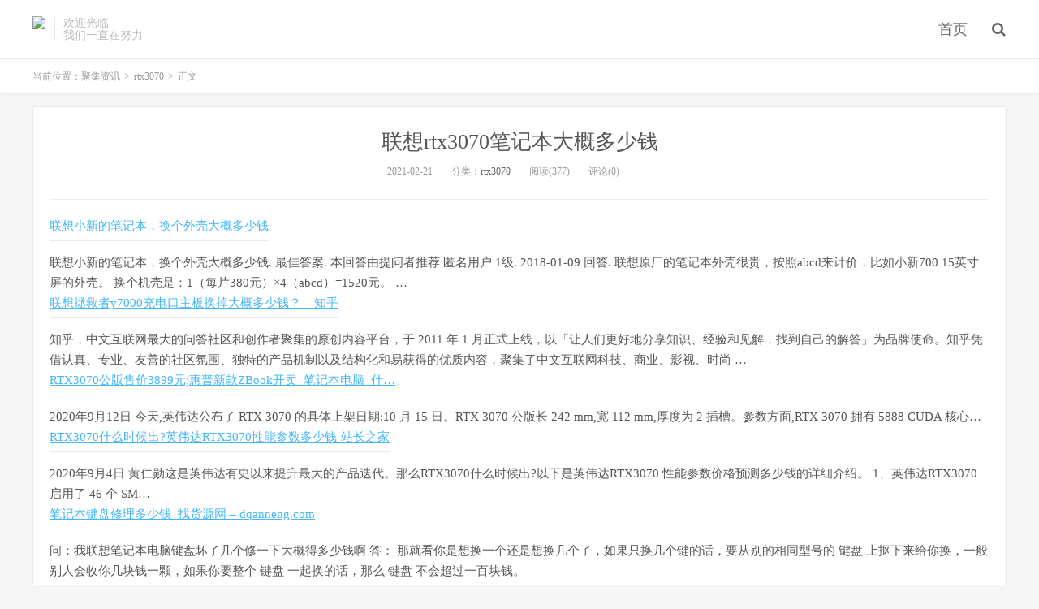

--- FILE ---
content_type: text/html; charset=UTF-8
request_url: http://www.tooltip.net/lianxiangrtx3070bijibendagaiduoshaoqian.html
body_size: 14708
content:
<!DOCTYPE HTML>
<html>
<head>
<meta charset="UTF-8">
<link rel="dns-prefetch" href="//apps.bdimg.com">
<meta name="sogou_site_verification" content="melr7s88fV"/>

<meta http-equiv="X-UA-Compatible" content="IE=11,IE=10,IE=9,IE=8">
<meta name="viewport" content="width=device-width, initial-scale=1.0, user-scalable=0, minimum-scale=1.0, maximum-scale=1.0">
<meta name="apple-mobile-web-app-title" content="聚集资讯">
<meta http-equiv="Cache-Control" content="no-siteapp">
<title>联想rtx3070笔记本大概多少钱-聚集资讯</title>
<link rel='dns-prefetch' href='//apps.bdimg.com' />
<link rel='dns-prefetch' href='//s.w.org' />
<link rel='stylesheet' id='wp-block-library-css'  href='http://www.tooltip.net/wordpress/wp-includes/css/dist/block-library/style.min.css?ver=5.1.19' type='text/css' media='all' />
<link rel='stylesheet' id='dashicons-css'  href='http://www.tooltip.net/wordpress/wp-includes/css/dashicons.min.css?ver=5.1.19' type='text/css' media='all' />
<link rel='stylesheet' id='post-views-counter-frontend-css'  href='http://www.tooltip.net/wordpress/wp-content/plugins/post-views-counter/css/frontend.css?ver=1.3.7' type='text/css' media='all' />
<link rel='stylesheet' id='_bootstrap-css'  href='http://www.tooltip.net/wordpress/wp-content/themes/dux/css/bootstrap.min.css?ver=5.0' type='text/css' media='all' />
<link rel='stylesheet' id='_fontawesome-css'  href='http://www.tooltip.net/wordpress/wp-content/themes/dux/css/font-awesome.min.css?ver=5.0' type='text/css' media='all' />
<link rel='stylesheet' id='_main-css'  href='http://www.tooltip.net/wordpress/wp-content/themes/dux/css/main.css?ver=5.0' type='text/css' media='all' />
<script type='text/javascript' src='//apps.bdimg.com/libs/jquery/1.9.1/jquery.min.js?ver=5.0'></script>
<link rel='https://api.w.org/' href='http://www.tooltip.net/wp-json/' />
<link rel='prev' title='rtx3070战斧电源' href='http://www.tooltip.net/rtx3070zhanfudianyuan.html' />
<link rel='next' title='rtx3070 2k吃鸡' href='http://www.tooltip.net/rtx3070-2kchiji.html' />
<link rel="canonical" href="http://www.tooltip.net/lianxiangrtx3070bijibendagaiduoshaoqian.html" />
<link rel='shortlink' href='http://www.tooltip.net/?p=139' />
<link rel="alternate" type="application/json+oembed" href="http://www.tooltip.net/wp-json/oembed/1.0/embed?url=http%3A%2F%2Fwww.tooltip.net%2Flianxiangrtx3070bijibendagaiduoshaoqian.html" />
<link rel="alternate" type="text/xml+oembed" href="http://www.tooltip.net/wp-json/oembed/1.0/embed?url=http%3A%2F%2Fwww.tooltip.net%2Flianxiangrtx3070bijibendagaiduoshaoqian.html&#038;format=xml" />
<meta name="keywords" content="联想rtx3070笔记本大概多少钱, rtx3070">
<meta name="description" content="联想小新的笔记本，换个外壳大概多少钱联想小新的笔记本，换个外壳大概多少钱. 最佳答案. 本回答由提问者推荐 匿名用户 1级. 2018-01-09 回答. 联想原厂的笔记本外壳很贵，按照abcd来计价，比如小新700 15英寸屏的外壳。 换个机壳是：1（每片380元）×4（abcd）=1520元。 ...联想拯救者y7000充电口主板换掉大概多少钱？ - 知乎知乎，中文互联网最大的问答社区和创作者">

		<style type="text/css">
			#wp-admin-bar-pvc-post-views .pvc-graph-container { padding-top: 6px; padding-bottom: 6px; position: relative; display: block; height: 100%; box-sizing: border-box; }
			#wp-admin-bar-pvc-post-views .pvc-line-graph {
				display: inline-block;
				width: 1px;
				margin-right: 1px;
				background-color: #ccc;
				vertical-align: baseline;
			}
			#wp-admin-bar-pvc-post-views .pvc-line-graph:hover { background-color: #eee; }
			#wp-admin-bar-pvc-post-views .pvc-line-graph-0 { height: 1% }
			#wp-admin-bar-pvc-post-views .pvc-line-graph-1 { height: 5% }
			#wp-admin-bar-pvc-post-views .pvc-line-graph-2 { height: 10% }
			#wp-admin-bar-pvc-post-views .pvc-line-graph-3 { height: 15% }
			#wp-admin-bar-pvc-post-views .pvc-line-graph-4 { height: 20% }
			#wp-admin-bar-pvc-post-views .pvc-line-graph-5 { height: 25% }
			#wp-admin-bar-pvc-post-views .pvc-line-graph-6 { height: 30% }
			#wp-admin-bar-pvc-post-views .pvc-line-graph-7 { height: 35% }
			#wp-admin-bar-pvc-post-views .pvc-line-graph-8 { height: 40% }
			#wp-admin-bar-pvc-post-views .pvc-line-graph-9 { height: 45% }
			#wp-admin-bar-pvc-post-views .pvc-line-graph-10 { height: 50% }
			#wp-admin-bar-pvc-post-views .pvc-line-graph-11 { height: 55% }
			#wp-admin-bar-pvc-post-views .pvc-line-graph-12 { height: 60% }
			#wp-admin-bar-pvc-post-views .pvc-line-graph-13 { height: 65% }
			#wp-admin-bar-pvc-post-views .pvc-line-graph-14 { height: 70% }
			#wp-admin-bar-pvc-post-views .pvc-line-graph-15 { height: 75% }
			#wp-admin-bar-pvc-post-views .pvc-line-graph-16 { height: 80% }
			#wp-admin-bar-pvc-post-views .pvc-line-graph-17 { height: 85% }
			#wp-admin-bar-pvc-post-views .pvc-line-graph-18 { height: 90% }
			#wp-admin-bar-pvc-post-views .pvc-line-graph-19 { height: 95% }
			#wp-admin-bar-pvc-post-views .pvc-line-graph-20 { height: 100% }
		</style><link rel="shortcut icon" href="http://www.tooltip.net/favicon.ico">
<!--[if lt IE 9]><script src="http://www.tooltip.net/wordpress/wp-content/themes/dux/js/libs/html5.min.js"></script><![endif]-->
</head>
<body class="post-template-default single single-post postid-139 single-format-standard m-excerpt-cat topbar-off site-layout-1 list-text">
<header class="header">
	<div class="container">
		<div class="logo"><a href="http://www.tooltip.net" title="聚集资讯-分享全网资讯热点"><img src="" alt="聚集资讯-分享全网资讯热点">聚集资讯</a></div>		<div class="brand">欢迎光临<br>我们一直在努力</div>		<ul class="site-nav site-navbar">
			<li id="menu-item-5" class="menu-item menu-item-type-custom menu-item-object-custom menu-item-home menu-item-5"><a href="http://www.tooltip.net/">首页</a></li>
							<li class="navto-search"><a href="javascript:;" class="search-show active"><i class="fa fa-search"></i></a></li>
					</ul>
						<i class="fa fa-bars m-icon-nav"></i>
			</div>
</header>
<div class="site-search">
	<div class="container">
		<form method="get" class="site-search-form" action="http://www.tooltip.net/" ><input class="search-input" name="s" type="text" placeholder="输入关键字" value=""><button class="search-btn" type="submit"><i class="fa fa-search"></i></button></form>	</div>
</div>	<div class="breadcrumbs">
		<div class="container">当前位置：<a href="http://www.tooltip.net">聚集资讯</a> <small>></small> <a href="http://www.tooltip.net/rtx3070">rtx3070</a> <small>></small> 正文</div>
	</div>
<section class="container">
	<div class="content-wrap">
	<div class="content">
				<header class="article-header">
			<h1 class="article-title"><a href="http://www.tooltip.net/lianxiangrtx3070bijibendagaiduoshaoqian.html">联想rtx3070笔记本大概多少钱</a></h1>
			<div class="article-meta">
				<span class="item">2021-02-21</span>
												<span class="item">分类：<a href="http://www.tooltip.net/rtx3070" rel="category tag">rtx3070</a></span>
				<span class="item post-views">阅读(377)</span>				<span class="item">评论(0)</span>
				<span class="item"></span>
			</div>
		</header>
				<article class="article-content">
						<div class="post-item"><a href="https://wenwen.sogou.com/question/q867036793.htm" class="title">联想小新的笔记本，换个外壳大概多少钱</a></p>
<div class="post-content">联想小新的笔记本，换个外壳大概多少钱. 最佳答案. 本回答由提问者推荐 匿名用户 1级. 2018-01-09 回答. 联想原厂的笔记本外壳很贵，按照abcd来计价，比如小新700 15英寸屏的外壳。 换个机壳是：1（每片380元）×4（abcd）=1520元。 &#8230;</div>
</div>
<div class="post-item"><a href="https://www.zhihu.com/question/413724838" class="title">联想拯救者y7000充电口主板换掉大概多少钱？ &#8211; 知乎</a></p>
<div class="post-content">知乎，中文互联网最大的问答社区和创作者聚集的原创内容平台，于 2011 年 1 月正式上线，以「让人们更好地分享知识、经验和见解，找到自己的解答」为品牌使命。知乎凭借认真、专业、友善的社区氛围、独特的产品机制以及结构化和易获得的优质内容，聚集了中文互联网科技、商业、影视、时尚 &#8230;</div>
</div>
<div class="post-item"><a href="https://post.smzdm.com/p/a25dmxp7/" class="title">RTX3070公版售价3899元;惠普新款ZBook开卖_笔记本电脑_什&#8230;</a></p>
<div class="post-content">2020年9月12日 今天,英伟达公布了 RTX 3070 的具体上架日期:10 月 15 日。RTX 3070 公版长 242 mm,宽 112 mm,厚度为 2 插槽。参数方面,RTX 3070 拥有 5888 CUDA 核心&#8230;</div>
</div>
<div class="post-item"><a href="https://www.chinaz.com/2020/0904/1180483.shtml" class="title">RTX3070什么时候出?英伟达RTX3070性能参数多少钱-站长之家</a></p>
<div class="post-content">2020年9月4日 黄仁勋这是英伟达有史以来提升最大的产品迭代。那么RTX3070什么时候出?以下是英伟达RTX3070 性能参数价格预测多少钱的详细介绍。 1、英伟达RTX3070 启用了 46 个 SM&#8230;</div>
</div>
<div class="post-item"><a href="http://www.dqanneng.com/news/wenda/56790.html" class="title">笔记本键盘修理多少钱_找货源网 &#8211; dqanneng.com</a></p>
<div class="post-content">问：我联想笔记本电脑键盘坏了几个修一下大概得多少钱啊 答： 那就看你是想换一个还是想换几个了，如果只换几个键的话，要从别的相同型号的 键盘 上抠下来给你换，一般别人会收你几块钱一颗，如果你要整个 键盘 一起换的话，那么 键盘 不会超过一百块钱。</div>
</div>
<div class="post-item"><a href="https://club.lenovo.com.cn/thread-4640446-1-1.html" class="title">换个原装内置电池大概多少钱_Lenovo Z5-联想社区</a></p>
<div class="post-content">Aug 10, 2018 · 我这一天两充三充怕手机电池抗不了多久啊，提前了解哈，有没有之前换过联想手机内置电池的，大概多少钱？ 换个原装内置 &#8230;</div>
</div>
<div class="post-item"><a href="'https://product.pconline.com.cn/vga/nvidia/1302427_price.html'" class="title">NVIDIA GeForce RTX 3070价格_NVIDIA GeForce RTX 3070多少钱|最&#8230;</a></p>
<div class="post-content">提供NVIDIA GeForce RTX 3070最新报价及最低报价 ，每日更新包括北京、上海、广州、深圳等全国18省市的最新NVIDIA GeForce RTX 3070（)显卡价格。</div>
</div>
<div class="post-item"><a href="'https://mall.jd.com/view_search-479026-15329435-1-0-20-1.html'" class="title">RTX3070_显卡_东扬电脑配件专营店RTX3070【价格_图片_怎么样】- &#8230;</a></p>
<div class="post-content">东扬电脑配件专营店为您提供显卡，RTX3070正品商品的报价、促销、评论、导购、图片等信息，欢迎来东扬电脑配件专营店RTX3070显卡频道选购.</div>
</div>
<div class="post-item"><a href="https://www.daqianduan.com/54968.html" class="title">搭载140W RTX3070 联想拯救者R9000系列新款曝光-大前端</a></p>
<div class="post-content">2021年2月6日 目前,多数搭载RTX3070显卡的游戏笔记本普遍把功耗限制在了95W,对于追求极致性能的用户来说颇为遗憾。 2021年2月5日,联想拯救者微博晒出了新品海报,宣&#8230;</div>
</div>
<div class="post-item"><a href="'https://post.smzdm.com/p/a25dmxp7/'" class="title">RTX3070公版售价3899元；惠普新款ZBook开卖_笔记本电脑_什么值&#8230;</a></p>
<div class="post-content">[图文] 【科技犬】今天，英伟达公布了 RTX 3070 的具体上架日期：10 月15 日。RTX 3070 公版长 242 mm，宽112 mm，厚度为</div>
</div>
<div class="post-item"><a href="https://detail.zol.com.cn/notebook_index/subcate16_list_s8797_1.html" class="title">【RTX3070笔记本电脑】RTX3070笔记本电脑报价及图片大全-Z&#8230;</a></p>
<div class="post-content">ZOL中关村在线提供RTX3070笔记本电脑最新价格及经销商报价,包括RTX3070笔记本电脑大全,RTX3070笔记本电脑参数,RTX3070笔记本电脑评测,RTX3070笔记本电脑图片,RTX3070笔记&#8230;</div>
</div>
<div class="post-item"><a href="'http://www.dnpz.net/diannaoyingjian/diannaoyingjianpingce/5264.html'" class="title">RTX3070、3080、3090价格是多少？性价比高不高？-电脑配置网</a></p>
<div class="post-content">RTX3070的价格不到2080ti的一半，性能却几乎一样，这下知道老黄有多狠了吧？ 三、RTX30系列显卡性能提升有多大？ 虽然现在还没有RTX30显卡的具体性能评测，不过根&#8230;</div>
</div>
<div class="post-item"><a href="'http://product.pconline.com.cn/pc/lenovo/245428.html'" class="title">联想X3070_(Lenovo)联想X3070报价、参数、图片、怎么样_太平洋产&#8230;</a></p>
<div class="post-content">太平洋电脑网提供联想X3070台式机全面信息，包括联想X3070报价、图片、参数、网友点评、评测、论坛、联想X3070软件、游戏等信息，帮您全面了解联想X3070台式机</div>
</div>
<div class="post-item"><a href="https://post.smzdm.com/p/akmgp9q4/" class="title">WIN10笔记本到底多少内存够用，笔记本内存购买推荐_笔记本电 …</a></p>
<div class="post-content">win10笔记本到底多少内存够用，笔记本内存购买推荐 2020-03-11 13:57:23 8点赞 16收藏 16评论 之前做了几期笔记本评测，最大的感触是2019年大部分笔记本在内存上都开始缩减插槽甚至全部采用板载，对于用户来说实在不是个好征兆，2020会出现更多纯板载内存机器。</div>
</div>
<div class="post-item"><a href="http://detail.zol.com.cn/notebook_index/subcate16_32108_list_1.html" class="title">【ThinkPad笔记本电脑】ThinkPad官网报价_ThinkPad笔记本怎么 …</a></p>
<div class="post-content">ZOL中关村在线提供ThinkPad笔记本电脑最新价格及经销商报价,包括ThinkPad笔记本电脑大全,ThinkPad笔记本电脑参数,ThinkPad笔记本电脑评测,ThinkPad笔记本电脑图片,ThinkPad笔记本电脑论坛等详细内容,为您购买ThinkPad笔记本电脑提供全面参考</div>
</div>
<div class="post-item"><a href="'http://detail.zol.com.cn/vga/index1345103.shtml'" class="title">【七彩虹战斧 GeForce RTX 3070】报价_参数_图片_论坛_Colorful 战&#8230;</a></p>
<div class="post-content">参考价格：¥  3899</div>
</div>
<div class="post-item"><a href="https://best.pconline.com.cn/youhui/8713243.html" class="title">&#8230;2020英特尔酷睿i9游戏电脑主机(i9-10850K RTX3070 16G &#8230;</a></p>
<div class="post-content">2020年11月22日 联想(Lenovo)拯救者刃9000 2020英特尔酷睿i9游戏电脑主机(i9-10850K RTX3070 16G 512G 侧透ARGB)10999元 去看看商家:京东</div>
</div>
<div class="post-item"><a href="https://zhuanlan.zhihu.com/p/205244641" class="title">联想R7000P真的那么合适吗？看看折合同等级台式机大概多少钱 &#8211; …</a></p>
<div class="post-content">这个机器最近都说非常香，我朋友最近想买个笔记本，问我这台机器买一台行不行。 我顺便做个云评测，例举近乎同等级的台式机配置看看这台机器到底合不合适。 先上r7000p配置表： r7 4800h 处理器 rtx2060 6gb 独立…</div>
</div>
<div class="post-item"><a href="https://zhidao.baidu.com/question/1709170651884534180.html" class="title">联想拯救者内屏碎了换要多少钱？_百度知道</a></p>
<div class="post-content">2020-09-29 联想拯救者y7000换屏多少钱 1; 2020-12-11 联想拯救者屏幕坏了，换大概需要多少钱？ 2018-02-24 联想笔记本电脑换屏幕需要多少钱 511; 2020-05-07 换一个联想拯救者高色域屏得多少钱？ 2020-02-29 联想拯救者，屏幕15.6，内屏外屏都破了，申请售后大概多少钱&#8230;</div>
</div>
<div class="post-item"><a href="https://wappass.baidu.com/static/captcha/tuxing.html?ak=1094e769f295bafeea0d4b33108991d1&#038;backurl=https%3A%2F%2Fzhidao.baidu.com%2Fquestion%2F1796852152583098547.html&#038;timestamp=1613888427&#038;signature=5a7b962b6e6d33c8c674f96aff60eb3e" class="title">一般的联想笔记本电脑市场价是多少 &#8211; 百度知道</a></p>
<div class="post-content">最佳答案: 从三个等级去划分: 性能普通的:3000-4500 性能中等至中高的:4500&#8211;6000 性能高端的:6000以上<br />
更多关于联想rtx3070笔记本大概多少钱的问题>></div>
</div>
<div class="post-item"><a href="https://www.zhihu.com/question/25055611" class="title">笔记本清灰大概多少钱？ &#8211; 知乎 &#8211; Zhihu</a></p>
<div class="post-content">自己动手不要钱。（新人别尝试。刚回答个问题tz把触摸板的接口拔掉了。。如果损坏主板几百大洋没了） 电脑城30~50元，这个要看脸。。男的基本都贵点。收50居多，软妹子免费的也有。。因为这个工作除了人工和点点硅胶，其他没成本花费。</div>
</div>
<div class="post-item"><a href="'https://notebook.pconline.com.cn/1398/13987844.html'" class="title">价格你猜！RTX3070+四核i7的华硕天选Air来了-太平洋电脑网</a></p>
<div class="post-content">2021年1月21日 &#8211; RTX3060笔记本起售价999美元，RTX3070起售价 1299美元 （约8393元）， RTX 3080笔记本电脑的起价为1999美元 。所以笔者保守估计，这款产品应该&#8230;</div>
</div>
<div class="post-item"><a href="https://product.pconline.com.cn/notebook/c23034/" class="title">RTX3070MQ笔记本_RTX3070MQ笔记本价格及图片大全-太平洋产&#8230;</a></p>
<div class="post-content">太平洋电脑网提供RTX3070MQ笔记本电脑大全全面服务信息,包含RTX3070MQ笔记本电脑报价、参数、评测、比较、点评、论坛等,帮您全面了解RTX3070MQ笔记本电脑。</div>
</div>
<div class="post-item"><a href="http://ask.zol.com.cn/q/2146847.html" class="title">联想笔记本电脑拯救者Y7000显示屏换得多少钱？-联想拯救者 …</a></p>
<div class="post-content">联想笔记本电脑拯救者y7000显示屏换得多少钱？</div>
</div>
<div class="post-item"><a href="https://wappass.baidu.com/static/captcha/tuxing.html?ak=2ef521ec36290baed33d66de9b16f625&#038;backurl=http%3A%2F%2Flive.baidu.com%2Fp%2F7073471883&#038;timestamp=1613888376&#038;signature=e155d95c8487280e3f4ebfe0dda8aa24" class="title">【图片】联想刃7000P 2020版上架:RTX3070显卡 + AMD 5950X&#8230;</a></p>
<div class="post-content">2020年11月7日 之家 11 月 6 日消息 联想新款锐龙版刃 7000P 台式电脑现已上架京东商城,提供四种型号可选,最低的 R7+GTX 1650s 显卡版本 5499 元,可选新款 RTX 3070 &#8230;</div>
</div>
<div class="post-item"><a href="'https://www.sohu.com/a/435235008_115511'" class="title">RTX 3070台式电脑卖多少钱了？并没有想象的那么贵_配置</a></p>
<div class="post-content">10700F，七彩虹RTX 3070显卡，8GB显存，酷冷至尊B240水冷散热，16GB内存，512GB存储，650W电源。 其价格9399元，更换了主板和水冷，贵…</div>
</div>
<div class="post-item"><a href="https://bbs.pku.edu.cn/v2/post-read.php?bid=484&#038;threadid=17832977" class="title">联想yoga14s 2021换硬盘求建议 &#8211; 笔记本电脑(Notebook)版 &#8211; 北大 …</a></p>
<div class="post-content">换下来的硬盘得看是什么硬盘吧。看咸鱼大概就是400块左右的样子. KevinZhao (YunYun) 在 ta 的帖子中提到： rt，刚下单了联想yoga14s2021，感觉512g硬盘还是不太够，想一步到位换个1t的硬盘，求建议 （不知道换硬盘会影响保修吗. 另外会换下来的硬盘能出多少钱）</div>
</div>
<div class="post-item"><a href="https://www.bilibili.com/read/cv9273008/" class="title">华硕天选目前最具性价比的笔记本RTX3070 &#8211; 哔哩哔哩</a></p>
<div class="post-content">2021年1月14日 置顶笔记本RTX3060/3070导购 京东大搜罗 1 牡丹の骑士 1-16 打人硕的价格都这样了,看来21年的游戏本注定很热闹,更期待拯救者和船了 26 半胖不胖的&#8230;</div>
</div>
<div class="post-item"><a href="'http://news.zol.com.cn/761/7616578.html'" class="title">RTX3070笔记本首次低于万元 RTX30多款新品上线拼多多百亿补贴-中&#8230;</a></p>
<div class="post-content">2021年1月27日 &#8211; 根据页面显示，RTX3070笔记本机械革命深海泰坦X10Pro官方补贴600元，实际成交价9999元，低于万元就能体验到RTX3070的极致性能。在RTX3060笔&#8230;</div>
</div>
<div class="post-item"><a href="https://baijiahao.baidu.com/s?id=1688378378642842209&#038;wfr=spider&#038;for=pc" class="title">缺货显卡在谁手里?联想刃9000整机,i9搭配RTX3070售价11499元</a></p>
<div class="post-content">2021年1月9日 现在联想又推一款酷睿i9搭配RTX3070的机型,也同样是现货随便买。 这款机型属于联想拯救者刃9000系列,它并不是品牌机,而是联想推出的DIY整机产品,所以除了有官方质保&#8230;</div>
</div>
<div class="post-item"><a href="https://nb.zol.com.cn/757/7574577_param.html" class="title">联想异能者 2020 R7 3700X/RTX 3070详细参数_笔记本评测-&#8230;</a></p>
<div class="post-content">2020年12月1日 DIY整机市场早已沉寂多年,它身陷囹圄,就此沉沦;它一败如水,随波逐流;它固步自封,好像永远迈不出世人皆知的那一步;它是被扔在一旁的干柴,曾经的熊熊烈火就像&#8230;</div>
</div>
<div class="post-item"><a href="http://nb.zol.com.cn/761/7611175.html" class="title">联想官网送年货福利 YOGA 14s 2021专享价5699元_联想 YOGA …</a></p>
<div class="post-content">同时，联想yoga 14s 2021的售价不足6000元的价位，但却能够给用户带来全方位的越级式体验的产品，堪称近期最值得买的笔记本一点也不为过。正因如此，这也是我给表妹推荐联想yoga 14s 2021的核心所 …</div>
</div>
<div class="post-item"><a href="'https://www.sohu.com/a/448753206_390994'" class="title">自己装最少多两千,拼多多RTX 3070电脑7499安全下车_价格</a></p>
<div class="post-content">最近一直想换一台高端电脑玩游戏，RTX 3070这张新出的显卡是首选之一。不过现阶&#8230; 不信任商家的话，自己去搜一搜查查价格也能明白个大概，到手之后查看一下配件型号&#8230;</div>
</div>
<div class="post-item"><a href="'https://dy.163.com/article/FSM1MLBU05118A8E.html?f" class="title">RTX 3070台式电脑卖多少钱了？并没有想象的那么贵|显卡|主板|台式机|&#8230;</a></p>
<div class="post-content">[图文]2020年11月30日 &#8211; 3070,8GB GDDR6显存，相比RTX 2070 2560个CUDA核心，RTX 3070达到5888个，可以说是双倍满足。 其配置650W电源，侧面透明机箱，售价8199&#8230;</div>
</div>
<div class="post-item"><a href="https://www.zhihu.com/question/424700184/answer/1513283316" class="title">搭配RTX30系显卡的笔记本大概会要多少钱? &#8211; 知乎</a></p>
<div class="post-content">2020年10月8日 首页 会员 发现 等你来答 ​ 登录加入知乎 搭配RTX30系显卡的笔记本大概会要多少钱? 关注问题​写回答 笔记本电脑 显卡 笔记本显卡 搭配RTX30系显卡的&#8230;</div>
</div>
<div class="post-item"><a href="http://detail.zol.com.cn/notebook_index/subcate16_21_list_1.html" class="title">【戴尔笔记本电脑】戴尔笔记本官网报价_戴尔笔记本电脑报价及 …</a></p>
<div class="post-content">zol中关村在线提供dell（戴尔）笔记本电脑最新价格及经销商报价,包括dell（戴尔）笔记本电脑大全,dell（戴尔）笔记本电脑参数,dell（戴尔）笔记本电脑评测,dell（戴尔）笔记本电脑图片,dell（戴尔）笔记本电脑论坛等详细内容,为您购买dell（戴尔）笔记本电脑提供全面参考</div>
</div>
<div class="post-item"><a href="http://ask.zol.com.cn/q/2018449.html" class="title">联想笔记本电脑内屏15.6寸的维修大概多少钱-联想-ZOL问答</a></p>
<div class="post-content">联想笔记本电脑内屏15.6寸的维修大概多少钱</div>
</div>
<div class="post-item"><a href="'http://detail.zol.com.cn/diy_host/index1349242.shtml'" class="title">【联想异能者 2020 R7 3700X/RTX 3070】报价_参数_图片_论坛_&#8230;</a></p>
<div class="post-content">中关村在线（ZOL.COM.CN）提供联想异能者 2020 R7 3700X/RTX 3070 DIY组装电脑最新报价，同时包括联想异能者 2020 R7 3700X/RTX 3070图片、联想异能者 2020 R7 3700X/&#8230;</div>
</div>
<div class="post-item"><a href="http://detail.zol.com.cn/notebook/index396310.shtml" class="title">【联想G40-80 i5 5200U】报价_参数_图片_论坛_lenovo G40-80(i5 …</a></p>
<div class="post-content">中关村在线(ZOL.COM.CN)提供联想G40-80 i5 5200U 笔记本电脑最新报价，同时包括联想G40-80 i5 5200U图片、联想G40-80 i5 5200U参数、联想G40-80 i5 5200U评测行情、联想G40-80 i5 5200U论坛、联想G40-80 i5 5200U点评和经销商价格等信息，为您购买联想G40-80 i5 5200U 笔记本电脑提供有价值的参考</div>
</div>
<div class="post-item"><a href="'http://product.pconline.com.cn/pc/lenovo/245428_price.html'" class="title">联想X3070价格_Lenovo联想X3070多少钱|最新报价_太平洋产品报价</a></p>
<div class="post-content">提供联想X3070最新报价及最低报价 ，每日更新包括北京、上海、广州、深圳等全国18省市的最新联想X3070(Lenovo 锋行X3070)台式机价格。</div>
</div>
<div class="post-item"><a href="'https://www.ithome.com/0/516/467.htm'" class="title">联想新款拯救者刃 9000K 发布：i7+RTX 3070,11999 元-联想 &#8211; IT之家</a></p>
<div class="post-content">2020年10月29日 &#8211; RTX 3070 是联想 OEM 定制版，采用高风量双风扇 + 背部镂空设计，拥有穿透式风道。散热采用了大面积铜底，背部金属背板强化 PCB 防止变形。 参数&#8230;</div>
</div>
<div class="post-item"><a href="https://wappass.baidu.com/static/captcha/tuxing.html?ak=1094e769f295bafeea0d4b33108991d1&#038;backurl=https%3A%2F%2Fzhidao.baidu.com%2Fquestion%2F1796852152583098547.html&#038;timestamp=1613888142&#038;signature=d18de15fc9ac1cf28c5fff26889bd30d" class="title">一般的联想笔记本电脑市场价是多少 &#8211; 百度知道</a></p>
<div class="post-content">最佳答案: 从三个等级去划分: 性能普通的:3000-4500 性能中等至中高的:4500&#8211;6000 性能高端的:6000以上<br />
更多关于联想rtx3070笔记本大概多少钱的问题>></div>
</div>
<div class="post-item"><a href="https://product.pconline.com.cn/notebook/p500_c23034/" class="title">RTX3070MQ笔记本大全_RTX3070MQ笔记本价格及图片大全_太平&#8230;</a></p>
<div class="post-content">太平洋电脑网提供RTX3070MQ笔记本大全全面服务信息,包含RTX3070MQ笔记本报价、参数、评测、比较、点评、论坛等,帮您全面了解RTX3070MQ笔记本。</div>
</div>
<div class="post-item"><a href="https://notebook.pconline.com.cn/1402/14023044.html" class="title">RTX 3070+锐龙5000H!联想拯救者R9000系列再曝光-太平洋电&#8230;</a></p>
<div class="post-content">2021年2月6日 近日,联想拯救者官微放出了R9000K/R9000P 2021两款新品的预热海报,两款新机都将搭载 AMD锐龙5000H系列处理器,配备RTX 3070显卡,性能释放可达140W。 联想拯救者&#8230;</div>
</div>
<div class="post-item"><a href="https://post.smzdm.com/p/akmv9qde/" class="title">2021年1月 | 近期上市的笔记本电脑新品盘点（个人主观聊聊)_笔记本 …</a></p>
<div class="post-content">华硕(ASUS)天选2 15.6英寸游戏笔记本电脑(新锐龙 7nm 8核R7-5800H 16G 512G RTX3070 240Hz 100%sRGB)日蚀灰. 华硕(ASUS)天选2 15.6英寸游戏笔记本电脑(新锐龙 7nm 8核R7-5800H 16G 512G RTX3070 240Hz 100%sRGB)日蚀灰. 9994元起</div>
</div>
<div class="post-item"><a href="https://www.smzdm.com/p/28464760/" class="title">Lenovo 联想 异能者Ba 台式机(R7-3700X、16G、512G、RTX30&#8230;</a></p>
<div class="post-content">Lenovo 联想 异能者Ba 台式机(R7-3700X、16G、512G、RTX3070)10999元包邮(粉丝价)什么值得买甄选出京东优惠促销商品,包括Lenovo/联想家用电脑报价、多少钱等信息,&#8230;</div>
</div>
<div class="post-item"><a href="'https://product.pconline.com.cn/vga/nvidia/1302427.html'" class="title">NVIDIA GeForce RTX 3070_NVIDIA GeForce RTX 3070报价、参数、&#8230;</a></p>
<div class="post-content">[图文] 3070显卡全面信息，包括NVIDIA GeForce RTX 3070报价、图片、参数、网友点评、评测、论坛、NVIDIA GeForce RTX 3070软件、游戏等信息，帮您全面了解NVIDIA &#8230;</div>
</div>
<div class="post-item"><a href="https://wappass.baidu.com/static/captcha/tuxing.html?ak=2ef521ec36290baed33d66de9b16f625&#038;backurl=http%3A%2F%2Ftieba.baidu.com%2Fp%2F6923261033&#038;timestamp=1613888260&#038;signature=48fd3c70042ff9d10e684847e6c1e8fe" class="title">今年双十一,RTX3070配置的笔记本大概要多少钱_图吧 &#8211; 百度&#8230;</a></p>
<div class="post-content">1楼: 比如惠普的暗影精灵，有没有dalao给个大概价格。<br />
9楼: 今年30的笔记本出不来</div>
</div>
<div class="post-item"><a href="https://wenwen.sogou.com/question/q706139594.htm" class="title">联想笔记本装一个内存条大概要多少钱啊？</a></p>
<div class="post-content">联想笔记本装一个内存条大概要多少钱啊？ &#8230; 也就一百多（京东买就贵一点），商家送小起子，自己装最方便 也可以到售后装，问他们多少钱，不过基本是4g条子三四百。 &#8230; 2G的大概200元 4G的大概300多元 如果是联想帮你安装 价格再加20%.</div>
</div>
<div class="post-item"><a href="'https://www.huahuo.com/news/202010/124019.html'" class="title">RTX 3070显卡国内售价多少 RTX 3070值不值得购买_国际资讯_花火网</a></p>
<div class="post-content">RTX 3070值不值得购买 随着RTX 3080及RTX 3090显卡的逐步上市，RTX 3070的上市时间也一步一步地向我们走了过来。如果你在今年下半年有装机计划，显卡预算在4000元&#8230;</div>
</div>
<div class="post-item"><a href="'http://www.officezhushou.com/ceping/1710.html'" class="title">RTX 3070官方价格,RTX 3070官方性能数据_OF下载</a></p>
<div class="post-content">RTX 3070官方性能已经完全公布出来了， NVIDIA宣布RTX 3070的上市时间将会从原定的10月8日延期到10月29日。理由是为了生产更多的显卡。感兴趣的玩家朋友们一起来看&#8230;</div>
</div>
<div class="post-item"><a href="https://wiki.smzdm.com/p/81gjdpo/" class="title">&#8230;刃7000P 台式电脑主机(R9-5950X、32GB、1TB+2TB、RTX30&#8230;</a></p>
<div class="post-content">2021年1月20日 联想集团下国内知名的电脑数码产品品牌,创始人是柳传志先生。于1985年推出第一款具有联想功能的汉卡产品联想式汉卡,联想这一品牌名称由此而来。联想主&#8230;</div>
</div>
<div class="post-item"><a href="'http://detail.zol.com.cn/series/6/31978_1.html'" class="title">【华硕RTX 3070】最新报价_参数_图片_论坛_华硕RTX 3070系列显卡&#8230;</a></p>
<div class="post-content">参考价格：¥  3899</div>
</div>
<div class="post-item"><a href="https://post.smzdm.com/p/aqnd53ev/" class="title">联想美国官网比国内价格便宜50%？教你如何淘到更便宜的tinkpad_笔记本 …</a></p>
<div class="post-content">Lenovo 联想 拯救者系列 拯救者 R9000X 2021款 15.6英寸 笔记本电脑 锐龙R7-4800H 16GB 512GB SSD RTX 2060 MQ 144Hz 灰色. Lenovo 联想 拯救者系列 拯救者 R9000X 2021款 15.6英寸 笔记本电脑 锐龙R7-4800H 16GB 512GB SSD RTX 2060 MQ 144Hz 灰色. 8499元起</div>
</div>
<div class="post-item"><a href="'http://detail.zol.com.cn/series/6/31471_1.html'" class="title">【索泰RTX 3070】最新报价_参数_图片_论坛_索泰RTX 3070系列显卡&#8230;</a></p>
<div class="post-content">参考价格：¥  4399</div>
</div>
<div class="post-item"><a href="https://detail.zol.com.cn/1350/1349242/price.shtml" class="title">&#8230;联想异能者 2020 R7 3700X/RTX 3070最低价格多少钱-ZOL&#8230;</a></p>
<div class="post-content">品牌电商 实力电商,优质体验 联想(Lenovo)异能者Ba 高配电竞水冷游戏台式电脑主机(R7-3700X/B550/16G/512G/RTX3070)黑 ¥1.2万 去看看 查看京东甄选好物 &#8230;</div>
</div>
<div class="post-item"><a href="https://www.sohu.com/a/448733033_115511" class="title">Intel八核酷睿配RTX3070MQ,雷神万元游戏本值得买吗?_笔记本</a></p>
<div class="post-content">2021年2月4日 最近在各个厂商发布了一批新硬件之后,笔记本市场也迎来不少新品。现在主要的游戏本有两种,都采用了RTX30系列的显卡,只不过有的选择了AMD新锐龙,有的则搭配Intel时代&#8230;</div>
</div>
<div class="post-item"><a href="https://product.pconline.com.cn/notebook/lenovo/" class="title">联想笔记本电脑_联想笔记本电脑价格|型号大全-太平洋产品报价</a></p>
<div class="post-content">太平洋电脑网提供联想笔记本电脑大全全面服务信息，包含联想笔记本电脑报价、参数、评测、比较、点评、论坛等，帮您 &#8230;</div>
</div>
<div class="post-item"><a href="http://detail.zol.com.cn/notebook_index/subcate16_160_list_s1227_1.html" class="title">【lenovo（联想）游戏本笔记本电脑】lenovo（联想）游戏本笔记 …</a></p>
<div class="post-content">ZOL中关村在线提供lenovo（联想）游戏本笔记本电脑最新价格及经销商报价,包括lenovo（联想）游戏本笔记本电脑大全,lenovo（联想）游戏本笔记本电脑参数,lenovo（联想）游戏本笔记本电脑评测,lenovo（联想）游戏本笔记本电脑图片,lenovo（联想）游戏本笔记本电脑论坛等详细内容,为您购买lenovo（联想 &#8230;</div>
</div>
<div class="post-item"><a href="https://www.douban.com/group/topic/22563950/" class="title">想问下大家修理笔记本进水的问题大概需要多少钱？</a></p>
<div class="post-content">Feb 10, 2015 · 想问下大家修理笔记本进水的问题大概需要多少钱？ 来自: 2011-09 &#8230; 我的上星期才修的，联想，主板进水了，返厂修900块。 &#8230; 立马卸电池轻甩水 没开机 第二天立马拿去淮海路专卖店人家打开擦了擦说报销了 我问修多少钱 人家说你要修还不如重新买机子吧 悲痛 &#8230;</div>
</div>
<div class="post-item"><a href="https://www.jd.com/xinkuan/98477791f14295da0174.html" class="title">寄一台电脑大概要多少钱新款 &#8211; 寄一台电脑大概要多少钱2020年新 …</a></p>
<div class="post-content">京东是国内专业的寄一台电脑大概要多少钱网上购物商城，本频道提供寄一台电脑大概要多少钱新款价格、寄一台电脑大概要多少钱新款图片信息，为您选购寄一台电脑大概要多少钱提供全方位的价格、图片新款参考，提供愉悦的网上购物体验！</div>
</div>
<div class="post-item"><a href="http://nb.zol.com.cn/580/5806122.html" class="title">问题二：正品大概要卖多少钱？_笔记本评测-中关村在线</a></p>
<div class="post-content">问题二：正品大概要卖多少钱？ 说到这里，先赞一下一家在上海的叫做成晓数码专营店的天猫经销商，它的店中有两种规格的软么么销售，一种是5包装的；一种是售价只有7元钱的单片装的。为什么要盛赞呢，是因为它店里。</div>
</div>
<div class="post-item"><a href="https://www.bu-shen.com/shen-eusnhbkuy.htm" class="title">笔记本盖子一个角坏了换一个要多少钱 南京戴尔笔记本电脑显示 …</a></p>
<div class="post-content">√ 我摔坏了一台戴尔笔记本电脑内置没有坏,只是摔坏了顶角,如果要换外壳,大概需要多少钱呢 ⊇ ⊇ ⊇ dell的一套原厂外壳在1000块钱左右,如果是单个的壳的话a面在400左右.</div>
</div>
<div class="post-item"><a href="'https://www.163.com/dy/article/G2DJHNII05118VMB.html'" class="title">千万别试！RTX3070游戏本“挖矿”真实收益曝光|笔记本|rtx|个人电脑|&#8230;</a></p>
<div class="post-content">2021年2月9日 &#8211; 测试的设备是一款RTX3070的游戏本，GPU的功耗释放可以达到140W，矿机&#8230; 笔者认为，随着RTX30移动端笔记本的陆续发售以及虚拟货币受到追捧，比肩&#8230;</div>
</div>
<div class="post-views post-139 entry-meta">
				<span class="post-views-icon dashicons dashicons-chart-bar"></span>
				<span class="post-views-label">Post Views:</span>
				<span class="post-views-count">391</span>
			</div>		</article>
										<div class="post-copyright">内容来自互联网分享，如有侵权请告知<a href="http://www.tooltip.net">聚集资讯</a> &raquo; <a href="http://www.tooltip.net/lianxiangrtx3070bijibendagaiduoshaoqian.html">联想rtx3070笔记本大概多少钱</a></div>		
					<div class="action-share"><div class="bdsharebuttonbox">
<span>分享到：</span>
<a class="bds_qzone" data-cmd="qzone" title="分享到QQ空间"></a>
<a class="bds_tsina" data-cmd="tsina" title="分享到新浪微博"></a>
<a class="bds_weixin" data-cmd="weixin" title="分享到微信"></a>
<a class="bds_tqq" data-cmd="tqq" title="分享到腾讯微博"></a>
<a class="bds_sqq" data-cmd="sqq" title="分享到QQ好友"></a>
<a class="bds_bdhome" data-cmd="bdhome" title="分享到百度新首页"></a>
<a class="bds_tqf" data-cmd="tqf" title="分享到腾讯朋友"></a>
<a class="bds_youdao" data-cmd="youdao" title="分享到有道云笔记"></a>
<a class="bds_more" data-cmd="more">更多</a> <span>(</span><a class="bds_count" data-cmd="count" title="累计分享0次">0</a><span>)</span>
</div>
<script>
window._bd_share_config = {
    common: {
		"bdText"     : "",
		"bdMini"     : "2",
		"bdMiniList" : false,
		"bdPic"      : "",
		"bdStyle"    : "0",
		"bdSize"     : "24"
    },
    share: [{
        bdCustomStyle: "http://www.tooltip.net/wordpress/wp-content/themes/dux/css/share.css"
    }]
}
with(document)0[(getElementsByTagName("head")[0]||body).appendChild(createElement("script")).src="http://bdimg.share.baidu.com/static/api/js/share.js?cdnversion="+~(-new Date()/36e5)];
</script></div>
		
		<div class="article-tags">标签：<a href="http://www.tooltip.net/tag/lianxiangrtx3070bijibendagaiduoshaoqian" rel="tag">联想rtx3070笔记本大概多少钱</a></div>
		
		
		            <nav class="article-nav">
                <span class="article-nav-prev">上一篇<br><a href="http://www.tooltip.net/rtx3070zhanfudianyuan.html" rel="prev">rtx3070战斧电源</a></span>
                <span class="article-nav-next">下一篇<br><a href="http://www.tooltip.net/rtx3070-2kchiji.html" rel="next">rtx3070 2k吃鸡</a></span>
            </nav>
        
				<div class="relates"><div class="title"><h3>相关推荐</h3></div><ul><li><a href="http://www.tooltip.net/rtx3070peiduodaneicunka.html">rtx3070配多大内存卡</a></li><li><a href="http://www.tooltip.net/rtx3070ludashi45w.html">rtx3070鲁大师45w</a></li><li><a href="http://www.tooltip.net/rtx3070weixingmolong.html">RTX3070微星魔龙</a></li><li><a href="http://www.tooltip.net/z370keyiyongrtx3070ma.html">z370可以用rtx3070吗</a></li><li><a href="http://www.tooltip.net/rtx3070hexsx.html">rtx3070和xsx</a></li><li><a href="http://www.tooltip.net/rtx3070wuxiaojiao.html">rtx3070无啸叫</a></li><li><a href="http://www.tooltip.net/rtx3070xingyaoocpingce.html">rtx3070星曜oc评测</a></li><li><a href="http://www.tooltip.net/rtx3070dianyuanjiefa.html">rtx3070电源接法</a></li></ul></div>					</div>
	</div>
	</section>


<footer class="footer">
	<div class="container">
						<p>&copy; 2026 <a href="http://www.tooltip.net">聚集资讯</a> &nbsp; <a href="http://www.tooltip.net/wordpress/sitemap.xml">网站地图</a>
</p>
		<!-- Hotjar Tracking Code for http://www.tooltip.net/ -->
<script>
    (function(h,o,t,j,a,r){
        h.hj=h.hj||function(){(h.hj.q=h.hj.q||[]).push(arguments)};
        h._hjSettings={hjid:2666053,hjsv:6};
        a=o.getElementsByTagName('head')[0];
        r=o.createElement('script');r.async=1;
        r.src=t+h._hjSettings.hjid+j+h._hjSettings.hjsv;
        a.appendChild(r);
    })(window,document,'https://static.hotjar.com/c/hotjar-','.js?sv=');
</script>	</div>
</footer>


<script>
window.jsui={
	www: 'http://www.tooltip.net',
	uri: 'http://www.tooltip.net/wordpress/wp-content/themes/dux',
	ver: '5.0',
	roll: ["1","2"],
	ajaxpager: '0',
	url_rp: 'http://www.tooltip.net/sample-page',
	qq_id: '',
	qq_tip: ''
};
</script>
<script type='text/javascript' src='//apps.bdimg.com/libs/bootstrap/3.2.0/js/bootstrap.min.js?ver=5.0'></script>
<script type='text/javascript' src='http://www.tooltip.net/wordpress/wp-content/themes/dux/js/loader.js?ver=5.0'></script>
<script type='text/javascript' src='http://www.tooltip.net/wordpress/wp-includes/js/wp-embed.min.js?ver=5.1.19'></script>
</body>
</html>